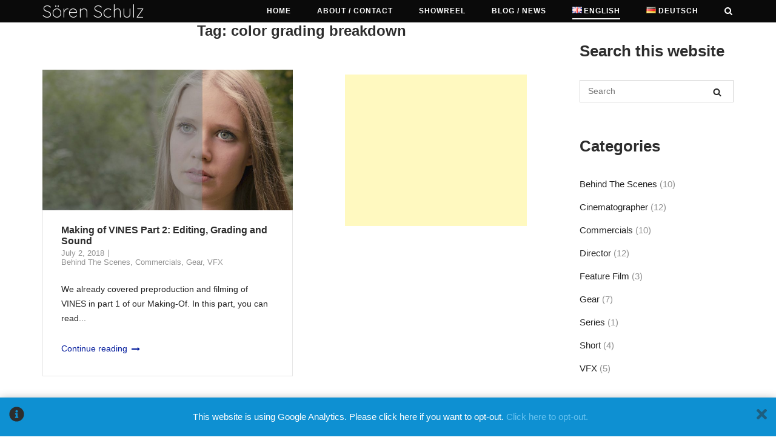

--- FILE ---
content_type: text/html; charset=utf-8
request_url: https://www.google.com/recaptcha/api2/aframe
body_size: 267
content:
<!DOCTYPE HTML><html><head><meta http-equiv="content-type" content="text/html; charset=UTF-8"></head><body><script nonce="SjIrBgqhyN9Blncf69skgA">/** Anti-fraud and anti-abuse applications only. See google.com/recaptcha */ try{var clients={'sodar':'https://pagead2.googlesyndication.com/pagead/sodar?'};window.addEventListener("message",function(a){try{if(a.source===window.parent){var b=JSON.parse(a.data);var c=clients[b['id']];if(c){var d=document.createElement('img');d.src=c+b['params']+'&rc='+(localStorage.getItem("rc::a")?sessionStorage.getItem("rc::b"):"");window.document.body.appendChild(d);sessionStorage.setItem("rc::e",parseInt(sessionStorage.getItem("rc::e")||0)+1);localStorage.setItem("rc::h",'1769841325377');}}}catch(b){}});window.parent.postMessage("_grecaptcha_ready", "*");}catch(b){}</script></body></html>

--- FILE ---
content_type: text/css
request_url: https://www.soerenschulz.com/wp-content/uploads/siteorigin-widgets/sow-social-media-buttons-wire-5043634d91cf.css?ver=320ac2e6b2b7cb1d81bf93ddad808e5b
body_size: 520
content:
.so-widget-sow-social-media-buttons-wire-5043634d91cf .social-media-button-container {
  zoom: 1;
  text-align: center;
  /*
	&:after {
		content:"";
		display:inline-block;
		width:100%;
	}
	*/
}
.so-widget-sow-social-media-buttons-wire-5043634d91cf .social-media-button-container:before {
  content: '';
  display: block;
}
.so-widget-sow-social-media-buttons-wire-5043634d91cf .social-media-button-container:after {
  content: '';
  display: table;
  clear: both;
}
@media (max-width: 780px) {
  .so-widget-sow-social-media-buttons-wire-5043634d91cf .social-media-button-container {
    text-align: left;
  }
}
.so-widget-sow-social-media-buttons-wire-5043634d91cf .sow-social-media-button-imdb-0 {
  background: transparent;
  text-shadow: 0 1px 0 rgba(0, 0, 0, 0.05);
  color: #ffffff !important;
  border: 2px solid #c1c1c1 !important;
  color: #c1c1c1 !important;
}
.so-widget-sow-social-media-buttons-wire-5043634d91cf .sow-social-media-button-imdb-0.ow-button-hover:focus,
.so-widget-sow-social-media-buttons-wire-5043634d91cf .sow-social-media-button-imdb-0.ow-button-hover:hover {
  background: #c1c1c1;
  color: #ffffff !important;
}
.so-widget-sow-social-media-buttons-wire-5043634d91cf .sow-social-media-button-twitter-0 {
  background: transparent;
  text-shadow: 0 1px 0 rgba(0, 0, 0, 0.05);
  color: #ffffff !important;
  border: 2px solid #78bdf1 !important;
  color: #78bdf1 !important;
}
.so-widget-sow-social-media-buttons-wire-5043634d91cf .sow-social-media-button-twitter-0.ow-button-hover:focus,
.so-widget-sow-social-media-buttons-wire-5043634d91cf .sow-social-media-button-twitter-0.ow-button-hover:hover {
  background: #78bdf1;
  color: #ffffff !important;
}
.so-widget-sow-social-media-buttons-wire-5043634d91cf .sow-social-media-button-instagram-0 {
  background: transparent;
  text-shadow: 0 1px 0 rgba(0, 0, 0, 0.05);
  color: #ffffff !important;
  border: 2px solid #3d739c !important;
  color: #3d739c !important;
}
.so-widget-sow-social-media-buttons-wire-5043634d91cf .sow-social-media-button-instagram-0.ow-button-hover:focus,
.so-widget-sow-social-media-buttons-wire-5043634d91cf .sow-social-media-button-instagram-0.ow-button-hover:hover {
  background: #3d739c;
  color: #ffffff !important;
}
.so-widget-sow-social-media-buttons-wire-5043634d91cf .sow-social-media-button-vimeo-square-0 {
  background: transparent;
  text-shadow: 0 1px 0 rgba(0, 0, 0, 0.05);
  color: #ffffff !important;
  border: 2px solid #5bc8ff !important;
  color: #5bc8ff !important;
}
.so-widget-sow-social-media-buttons-wire-5043634d91cf .sow-social-media-button-vimeo-square-0.ow-button-hover:focus,
.so-widget-sow-social-media-buttons-wire-5043634d91cf .sow-social-media-button-vimeo-square-0.ow-button-hover:hover {
  background: #5bc8ff;
  color: #ffffff !important;
}
.so-widget-sow-social-media-buttons-wire-5043634d91cf .sow-social-media-button-youtube-0 {
  background: transparent;
  text-shadow: 0 1px 0 rgba(0, 0, 0, 0.05);
  color: #ffffff !important;
  border: 2px solid #cf3427 !important;
  color: #cf3427 !important;
}
.so-widget-sow-social-media-buttons-wire-5043634d91cf .sow-social-media-button-youtube-0.ow-button-hover:focus,
.so-widget-sow-social-media-buttons-wire-5043634d91cf .sow-social-media-button-youtube-0.ow-button-hover:hover {
  background: #cf3427;
  color: #ffffff !important;
}
.so-widget-sow-social-media-buttons-wire-5043634d91cf .sow-social-media-button {
  display: inline-block;
  font-size: 1em;
  line-height: 1em;
  margin: 0.1em 0.05em 0.1em 0.05em;
  padding: 1em 0;
  width: 3em;
  text-align: center;
  vertical-align: middle;
  -webkit-border-radius: 0.25em;
  -moz-border-radius: 0.25em;
  border-radius: 0.25em;
}
.so-widget-sow-social-media-buttons-wire-5043634d91cf .sow-social-media-button .sow-icon-fontawesome {
  display: inline-block;
  height: 1em;
}